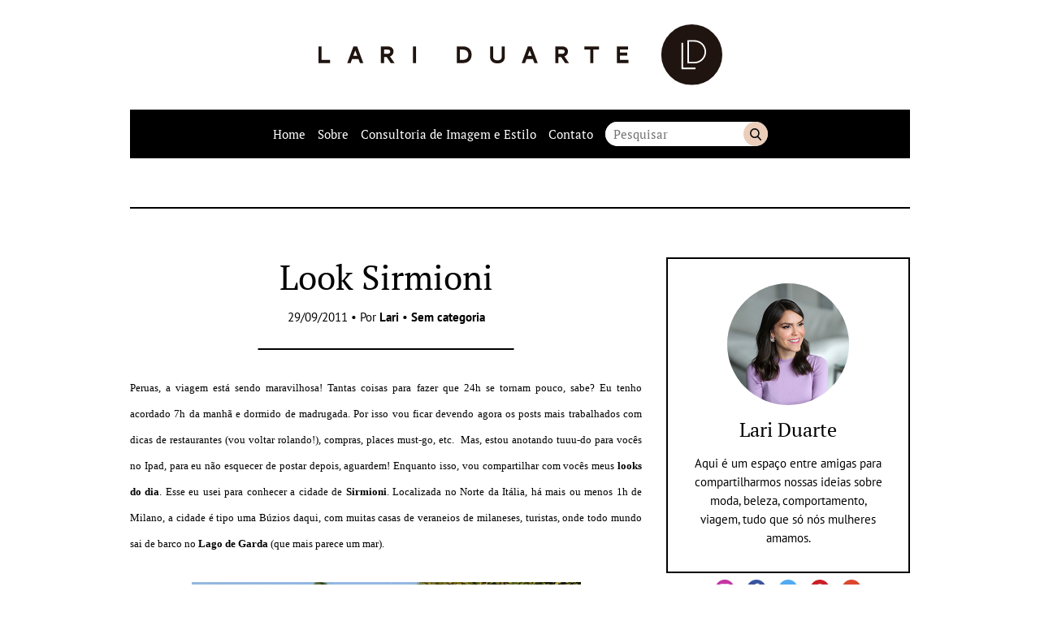

--- FILE ---
content_type: text/html; charset=UTF-8
request_url: https://lariduarte.com/look-sirmioni/sem-categoria
body_size: 10812
content:
<!DOCTYPE html>
<html lang="pt-BR">

	<head>

		<meta charset="UTF-8">
		<meta name="viewport" content="width=device-width">

		<title>Look Sirmioni &#8211; Lari Duarte</title>
<meta name='robots' content='max-image-preview:large' />
<link rel='stylesheet' id='sbi_styles-css' href='https://lariduarte.com/wp-content/plugins/instagram-feed/css/sbi-styles.min.css?ver=6.5.0' type='text/css' media='all' />
<style id='wp-emoji-styles-inline-css' type='text/css'>

	img.wp-smiley, img.emoji {
		display: inline !important;
		border: none !important;
		box-shadow: none !important;
		height: 1em !important;
		width: 1em !important;
		margin: 0 0.07em !important;
		vertical-align: -0.1em !important;
		background: none !important;
		padding: 0 !important;
	}
</style>
<link rel='stylesheet' id='wp-block-library-css' href='https://lariduarte.com/wp-includes/css/dist/block-library/style.min.css?ver=6.6.4' type='text/css' media='all' />
<style id='classic-theme-styles-inline-css' type='text/css'>
/*! This file is auto-generated */
.wp-block-button__link{color:#fff;background-color:#32373c;border-radius:9999px;box-shadow:none;text-decoration:none;padding:calc(.667em + 2px) calc(1.333em + 2px);font-size:1.125em}.wp-block-file__button{background:#32373c;color:#fff;text-decoration:none}
</style>
<style id='global-styles-inline-css' type='text/css'>
:root{--wp--preset--aspect-ratio--square: 1;--wp--preset--aspect-ratio--4-3: 4/3;--wp--preset--aspect-ratio--3-4: 3/4;--wp--preset--aspect-ratio--3-2: 3/2;--wp--preset--aspect-ratio--2-3: 2/3;--wp--preset--aspect-ratio--16-9: 16/9;--wp--preset--aspect-ratio--9-16: 9/16;--wp--preset--color--black: #000000;--wp--preset--color--cyan-bluish-gray: #abb8c3;--wp--preset--color--white: #ffffff;--wp--preset--color--pale-pink: #f78da7;--wp--preset--color--vivid-red: #cf2e2e;--wp--preset--color--luminous-vivid-orange: #ff6900;--wp--preset--color--luminous-vivid-amber: #fcb900;--wp--preset--color--light-green-cyan: #7bdcb5;--wp--preset--color--vivid-green-cyan: #00d084;--wp--preset--color--pale-cyan-blue: #8ed1fc;--wp--preset--color--vivid-cyan-blue: #0693e3;--wp--preset--color--vivid-purple: #9b51e0;--wp--preset--gradient--vivid-cyan-blue-to-vivid-purple: linear-gradient(135deg,rgba(6,147,227,1) 0%,rgb(155,81,224) 100%);--wp--preset--gradient--light-green-cyan-to-vivid-green-cyan: linear-gradient(135deg,rgb(122,220,180) 0%,rgb(0,208,130) 100%);--wp--preset--gradient--luminous-vivid-amber-to-luminous-vivid-orange: linear-gradient(135deg,rgba(252,185,0,1) 0%,rgba(255,105,0,1) 100%);--wp--preset--gradient--luminous-vivid-orange-to-vivid-red: linear-gradient(135deg,rgba(255,105,0,1) 0%,rgb(207,46,46) 100%);--wp--preset--gradient--very-light-gray-to-cyan-bluish-gray: linear-gradient(135deg,rgb(238,238,238) 0%,rgb(169,184,195) 100%);--wp--preset--gradient--cool-to-warm-spectrum: linear-gradient(135deg,rgb(74,234,220) 0%,rgb(151,120,209) 20%,rgb(207,42,186) 40%,rgb(238,44,130) 60%,rgb(251,105,98) 80%,rgb(254,248,76) 100%);--wp--preset--gradient--blush-light-purple: linear-gradient(135deg,rgb(255,206,236) 0%,rgb(152,150,240) 100%);--wp--preset--gradient--blush-bordeaux: linear-gradient(135deg,rgb(254,205,165) 0%,rgb(254,45,45) 50%,rgb(107,0,62) 100%);--wp--preset--gradient--luminous-dusk: linear-gradient(135deg,rgb(255,203,112) 0%,rgb(199,81,192) 50%,rgb(65,88,208) 100%);--wp--preset--gradient--pale-ocean: linear-gradient(135deg,rgb(255,245,203) 0%,rgb(182,227,212) 50%,rgb(51,167,181) 100%);--wp--preset--gradient--electric-grass: linear-gradient(135deg,rgb(202,248,128) 0%,rgb(113,206,126) 100%);--wp--preset--gradient--midnight: linear-gradient(135deg,rgb(2,3,129) 0%,rgb(40,116,252) 100%);--wp--preset--font-size--small: 13px;--wp--preset--font-size--medium: 20px;--wp--preset--font-size--large: 36px;--wp--preset--font-size--x-large: 42px;--wp--preset--spacing--20: 0.44rem;--wp--preset--spacing--30: 0.67rem;--wp--preset--spacing--40: 1rem;--wp--preset--spacing--50: 1.5rem;--wp--preset--spacing--60: 2.25rem;--wp--preset--spacing--70: 3.38rem;--wp--preset--spacing--80: 5.06rem;--wp--preset--shadow--natural: 6px 6px 9px rgba(0, 0, 0, 0.2);--wp--preset--shadow--deep: 12px 12px 50px rgba(0, 0, 0, 0.4);--wp--preset--shadow--sharp: 6px 6px 0px rgba(0, 0, 0, 0.2);--wp--preset--shadow--outlined: 6px 6px 0px -3px rgba(255, 255, 255, 1), 6px 6px rgba(0, 0, 0, 1);--wp--preset--shadow--crisp: 6px 6px 0px rgba(0, 0, 0, 1);}:where(.is-layout-flex){gap: 0.5em;}:where(.is-layout-grid){gap: 0.5em;}body .is-layout-flex{display: flex;}.is-layout-flex{flex-wrap: wrap;align-items: center;}.is-layout-flex > :is(*, div){margin: 0;}body .is-layout-grid{display: grid;}.is-layout-grid > :is(*, div){margin: 0;}:where(.wp-block-columns.is-layout-flex){gap: 2em;}:where(.wp-block-columns.is-layout-grid){gap: 2em;}:where(.wp-block-post-template.is-layout-flex){gap: 1.25em;}:where(.wp-block-post-template.is-layout-grid){gap: 1.25em;}.has-black-color{color: var(--wp--preset--color--black) !important;}.has-cyan-bluish-gray-color{color: var(--wp--preset--color--cyan-bluish-gray) !important;}.has-white-color{color: var(--wp--preset--color--white) !important;}.has-pale-pink-color{color: var(--wp--preset--color--pale-pink) !important;}.has-vivid-red-color{color: var(--wp--preset--color--vivid-red) !important;}.has-luminous-vivid-orange-color{color: var(--wp--preset--color--luminous-vivid-orange) !important;}.has-luminous-vivid-amber-color{color: var(--wp--preset--color--luminous-vivid-amber) !important;}.has-light-green-cyan-color{color: var(--wp--preset--color--light-green-cyan) !important;}.has-vivid-green-cyan-color{color: var(--wp--preset--color--vivid-green-cyan) !important;}.has-pale-cyan-blue-color{color: var(--wp--preset--color--pale-cyan-blue) !important;}.has-vivid-cyan-blue-color{color: var(--wp--preset--color--vivid-cyan-blue) !important;}.has-vivid-purple-color{color: var(--wp--preset--color--vivid-purple) !important;}.has-black-background-color{background-color: var(--wp--preset--color--black) !important;}.has-cyan-bluish-gray-background-color{background-color: var(--wp--preset--color--cyan-bluish-gray) !important;}.has-white-background-color{background-color: var(--wp--preset--color--white) !important;}.has-pale-pink-background-color{background-color: var(--wp--preset--color--pale-pink) !important;}.has-vivid-red-background-color{background-color: var(--wp--preset--color--vivid-red) !important;}.has-luminous-vivid-orange-background-color{background-color: var(--wp--preset--color--luminous-vivid-orange) !important;}.has-luminous-vivid-amber-background-color{background-color: var(--wp--preset--color--luminous-vivid-amber) !important;}.has-light-green-cyan-background-color{background-color: var(--wp--preset--color--light-green-cyan) !important;}.has-vivid-green-cyan-background-color{background-color: var(--wp--preset--color--vivid-green-cyan) !important;}.has-pale-cyan-blue-background-color{background-color: var(--wp--preset--color--pale-cyan-blue) !important;}.has-vivid-cyan-blue-background-color{background-color: var(--wp--preset--color--vivid-cyan-blue) !important;}.has-vivid-purple-background-color{background-color: var(--wp--preset--color--vivid-purple) !important;}.has-black-border-color{border-color: var(--wp--preset--color--black) !important;}.has-cyan-bluish-gray-border-color{border-color: var(--wp--preset--color--cyan-bluish-gray) !important;}.has-white-border-color{border-color: var(--wp--preset--color--white) !important;}.has-pale-pink-border-color{border-color: var(--wp--preset--color--pale-pink) !important;}.has-vivid-red-border-color{border-color: var(--wp--preset--color--vivid-red) !important;}.has-luminous-vivid-orange-border-color{border-color: var(--wp--preset--color--luminous-vivid-orange) !important;}.has-luminous-vivid-amber-border-color{border-color: var(--wp--preset--color--luminous-vivid-amber) !important;}.has-light-green-cyan-border-color{border-color: var(--wp--preset--color--light-green-cyan) !important;}.has-vivid-green-cyan-border-color{border-color: var(--wp--preset--color--vivid-green-cyan) !important;}.has-pale-cyan-blue-border-color{border-color: var(--wp--preset--color--pale-cyan-blue) !important;}.has-vivid-cyan-blue-border-color{border-color: var(--wp--preset--color--vivid-cyan-blue) !important;}.has-vivid-purple-border-color{border-color: var(--wp--preset--color--vivid-purple) !important;}.has-vivid-cyan-blue-to-vivid-purple-gradient-background{background: var(--wp--preset--gradient--vivid-cyan-blue-to-vivid-purple) !important;}.has-light-green-cyan-to-vivid-green-cyan-gradient-background{background: var(--wp--preset--gradient--light-green-cyan-to-vivid-green-cyan) !important;}.has-luminous-vivid-amber-to-luminous-vivid-orange-gradient-background{background: var(--wp--preset--gradient--luminous-vivid-amber-to-luminous-vivid-orange) !important;}.has-luminous-vivid-orange-to-vivid-red-gradient-background{background: var(--wp--preset--gradient--luminous-vivid-orange-to-vivid-red) !important;}.has-very-light-gray-to-cyan-bluish-gray-gradient-background{background: var(--wp--preset--gradient--very-light-gray-to-cyan-bluish-gray) !important;}.has-cool-to-warm-spectrum-gradient-background{background: var(--wp--preset--gradient--cool-to-warm-spectrum) !important;}.has-blush-light-purple-gradient-background{background: var(--wp--preset--gradient--blush-light-purple) !important;}.has-blush-bordeaux-gradient-background{background: var(--wp--preset--gradient--blush-bordeaux) !important;}.has-luminous-dusk-gradient-background{background: var(--wp--preset--gradient--luminous-dusk) !important;}.has-pale-ocean-gradient-background{background: var(--wp--preset--gradient--pale-ocean) !important;}.has-electric-grass-gradient-background{background: var(--wp--preset--gradient--electric-grass) !important;}.has-midnight-gradient-background{background: var(--wp--preset--gradient--midnight) !important;}.has-small-font-size{font-size: var(--wp--preset--font-size--small) !important;}.has-medium-font-size{font-size: var(--wp--preset--font-size--medium) !important;}.has-large-font-size{font-size: var(--wp--preset--font-size--large) !important;}.has-x-large-font-size{font-size: var(--wp--preset--font-size--x-large) !important;}
:where(.wp-block-post-template.is-layout-flex){gap: 1.25em;}:where(.wp-block-post-template.is-layout-grid){gap: 1.25em;}
:where(.wp-block-columns.is-layout-flex){gap: 2em;}:where(.wp-block-columns.is-layout-grid){gap: 2em;}
:root :where(.wp-block-pullquote){font-size: 1.5em;line-height: 1.6;}
</style>
<link rel='stylesheet' id='lt_style-css' href='https://lariduarte.com/wp-content/themes/ld2/assets/styles/style.css?ver=1.0' type='text/css' media='all' />
<link rel="https://api.w.org/" href="https://lariduarte.com/wp-json/" /><link rel="alternate" title="JSON" type="application/json" href="https://lariduarte.com/wp-json/wp/v2/posts/5459" /><link rel="canonical" href="https://lariduarte.com/look-sirmioni/sem-categoria" />
<link rel='shortlink' href='https://lariduarte.com/?p=5459' />
<link rel="alternate" title="oEmbed (JSON)" type="application/json+oembed" href="https://lariduarte.com/wp-json/oembed/1.0/embed?url=https%3A%2F%2Flariduarte.com%2Flook-sirmioni%2Fsem-categoria" />
<link rel="alternate" title="oEmbed (XML)" type="text/xml+oembed" href="https://lariduarte.com/wp-json/oembed/1.0/embed?url=https%3A%2F%2Flariduarte.com%2Flook-sirmioni%2Fsem-categoria&#038;format=xml" />
<link rel="icon" href="https://lariduarte.com/wp-content/uploads/2018/11/cropped-favicon-32x32.png" sizes="32x32" />
<link rel="icon" href="https://lariduarte.com/wp-content/uploads/2018/11/cropped-favicon-192x192.png" sizes="192x192" />
<link rel="apple-touch-icon" href="https://lariduarte.com/wp-content/uploads/2018/11/cropped-favicon-180x180.png" />
<meta name="msapplication-TileImage" content="https://lariduarte.com/wp-content/uploads/2018/11/cropped-favicon-270x270.png" />
<link rel="pingback" href="https://lariduarte.com/xmlrpc.php"><!-- GOOGLE ANALYTICS BEGIN -->
		<script src="https://www.google-analytics.com/ga.js" type="text/javascript"></script>
		<script type="text/javascript">
			var pageTracker = _gat._getTracker("UA-4891432-2");
			var vPathName = window.location.pathname;
			pageTracker._setCustomVar(2, 'caras.blogs.lariduarte', vPathName, 3);
			pageTracker._setCustomVar(3, 'Blog Lariduarte', vPathName, 3);
			pageTracker._setCustomVar(5, 'Blog', 3);
			var vPathName = '/blog/lariduarte/' + vPathName;
			pageTracker._trackPageview(vPathName);
		</script>
		<!-- GOOGLE ANALYTICS END --><!-- AD SERVER - GPT START -->
		<script type='text/javascript'>
			(function() {
			var useSSL = 'https:' == document.location.protocol;
			var src = (useSSL ? 'https:' : 'http:') +
			'//www.googletagservices.com/tag/js/gpt.js';
			document.write('<scr' + 'ipt src="' + src + '"></scr' + 'ipt>');
			})();
		</script>

		<script type='text/javascript'>
			googletag.defineSlot('/11754098/caras.blogs.lariduarte.728x90.Down', [728, 90], 'div-gpt-ad-1394645484278-5').addService(googletag.pubads());
			googletag.defineSlot('/11754098/caras.blogs.lariduarte.300x250.01', [300, 250], 'div-gpt-ad-1394645484278-1').addService(googletag.pubads());

			googletag.pubads().enableSyncRendering();
			googletag.enableServices();
		</script>
		<!-- AD SERVER - GPT END -->
	</head>

	<body class="post-template-default single single-post postid-5459 single-format-standard">

		
		<a class="skip-to-content" href="#main">Pular para o conteúdo</a>

		<header class="header wrapper" role="banner">

							<a class="header__logo" href="https://lariduarte.com" title="Lari Duarte">
					<img class="icon" src="https://lariduarte.com/wp-content/themes/ld2/assets/images/logo.svg" alt="Lari Duarte">
				</a>
			
			<section class="nav max">
				<b class="nav__button">
					<img src="https://lariduarte.com/wp-content/themes/ld2/assets/images/icons/menu.svg" alt="Menu" class="icon">
					<span class="nav__button__text">Menu</span>
				</b>

				<nav class="nav__wrapper" role="navigation">
					<ul id="menu" class="nav__menu"><li id="menu-item-21704" class="menu-item menu-item-type-custom menu-item-object-custom menu-item-home menu-item-21704"><a href="http://lariduarte.com/">Home</a></li>
<li id="menu-item-21705" class="menu-item menu-item-type-post_type menu-item-object-page menu-item-21705"><a href="https://lariduarte.com/sobre">Sobre</a></li>
<li id="menu-item-21769" class="menu-item menu-item-type-post_type menu-item-object-page menu-item-21769"><a href="https://lariduarte.com/consultoria-de-imagem-e-estilo">Consultoria de Imagem e Estilo</a></li>
<li id="menu-item-27302" class="menu-item menu-item-type-post_type menu-item-object-page menu-item-27302"><a href="https://lariduarte.com/contato">Contato</a></li>
</ul>				</nav>

				<form class="nav__search" method="get" action="https://lariduarte.com" role="search">
					<input class="nav__search__input" type="text" name="s" placeholder="Pesquisar" value="">
					<button class="nav__search__button" type="submit">Buscar</button>
				</form>
			</section>
		</header>

		<main class="main wrapper" id="main" role="main">

			<div class="banner banner--header max"><div id='div-gpt-ad-1394645484278-5'>
					<script type='text/javascript'>
					googletag.display('div-gpt-ad-1394645484278-5');
					</script>
				</div></div>
	<div class="main__content max">

		<section class="col-content">

			<article role="article" class="content-area max"><header class="heading heading--post max">

	
		<h1 class="title title--big">Look Sirmioni</h1>
	
			<div class="heading__byline">
			29/09/2011 &bull; Por <b> <a href="https://lariduarte.com/author/admin" title="Posts de Lari" rel="author">Lari</a></b> &bull;  <a href="https://lariduarte.com/category/sem-categoria" rel="tag">Sem categoria</a>		</div>
	
</header>

<div class="content-area__body content max">

	<div style="text-align: justify;"><span class="Apple-style-span"  style="font-family:verdana;"><span class="Apple-style-span" style="font-size: small;">Peruas, a viagem está sendo maravilhosa! Tantas coisas para fazer que 24h se tornam pouco, sabe? Eu tenho acordado 7h da manhã e dormido de madrugada. Por isso vou ficar devendo agora os posts mais trabalhados com dicas de restaurantes (vou voltar rolando!), compras, places must-go, etc.  Mas, estou anotando tuuu-do para vocês no Ipad, para eu não esquecer de postar depois, aguardem! Enquanto isso, vou compartilhar com vocês meus </span></span><span class="Apple-style-span" style="font-weight: bold;"><span class="Apple-style-span"  style="font-family:verdana;"><span class="Apple-style-span" style="font-size: small;">looks do dia</span></span></span><span class="Apple-style-span"  style="font-family:verdana;"><span class="Apple-style-span" style="font-size: small;">. Esse eu usei para conhecer a cidade de </span></span><span class="Apple-style-span" style="font-weight: bold;"><span class="Apple-style-span"  style="font-family:verdana;"><span class="Apple-style-span" style="font-size: small;">Sirmioni</span></span></span><span class="Apple-style-span"  style="font-family:verdana;"><span class="Apple-style-span" style="font-size: small;">. Localizada no Norte da Itália, há mais ou menos 1h de Milano, a cidade é tipo uma Búzios daqui, com muitas casas de veraneios de milaneses, turistas, onde todo mundo sai de barco no </span><span class="Apple-style-span" style="font-weight: bold;"><span class="Apple-style-span" style="font-size: small;">Lago de Garda</span></span><span class="Apple-style-span" style="font-size: small;"> (que mais parece um mar). </span></span></div>
<div>
<div style="text-align: justify;"><span class="Apple-style-span" style="font-size: small;"><br /></span></div>
<div>
<div style="text-align: center;"><a href="http://3.bp.blogspot.com/-39At7KTpbKQ/ToOP89_i2oI/AAAAAAAAEu8/hnSGQzq81PQ/s1600/DSC06883.JPG"><span class="Apple-style-span"  style="font-family:verdana;"><span class="Apple-style-span" style="font-size: small;"><img fetchpriority="high" decoding="async" alt="" border="0" height="640" id="BLOGGER_PHOTO_ID_5657523834503486082" src="http://3.bp.blogspot.com/-39At7KTpbKQ/ToOP89_i2oI/AAAAAAAAEu8/hnSGQzq81PQ/s640/DSC06883.JPG" style="cursor: pointer;" width="479" /></span></span></a></div>
<div style="text-align: center;"><span class="Apple-style-span"  style="font-family:verdana;"><span class="Apple-style-span" style="font-size: small;"><br /></span></span><span class="Apple-style-span"  style="font-family:verdana;"><span class="Apple-style-span" style="font-size: small;"><a href="http://1.bp.blogspot.com/-doTAFgDwNWY/ToOP8gW5T_I/AAAAAAAAEu0/H9LQAPycNzE/s1600/DSC06908.JPG"><img decoding="async" alt="" border="0" height="480" id="BLOGGER_PHOTO_ID_5657523826548363250" src="http://1.bp.blogspot.com/-doTAFgDwNWY/ToOP8gW5T_I/AAAAAAAAEu0/H9LQAPycNzE/s640/DSC06908.JPG" style="cursor: pointer;" width="640" /></a></span></span></div>
<div style="text-align: center;"><span class="Apple-style-span" style="font-family: verdana; font-size: 12px;">Zoom nas sapatilhas Miumiu inspired, foi amor a primeira vista!</span></div>
<div style="text-align: center;"><span class="Apple-style-span"  style="font-family:verdana;"><span class="Apple-style-span" style="font-size: small;"><br /></span></span><span class="Apple-style-span"  style="font-family:verdana;"><span class="Apple-style-span" style="font-size: small;"><a href="http://4.bp.blogspot.com/-01o0zodkQcc/ToOP8bntFQI/AAAAAAAAEus/K4oMtFyaZdA/s1600/DSC06930.JPG"><img decoding="async" alt="" border="0" height="480" id="BLOGGER_PHOTO_ID_5657523825276687618" src="http://4.bp.blogspot.com/-01o0zodkQcc/ToOP8bntFQI/AAAAAAAAEus/K4oMtFyaZdA/s640/DSC06930.JPG" style="cursor: pointer;" width="640" /></a></span></span></div>
<div style="text-align: center;"><span class="Apple-style-span" style="font-family: verdana; font-size: 12px;">Com o milésimo gelato da viagem</span></div>
<div style="text-align: center;"><span class="Apple-style-span"  style="font-family:verdana;"><span class="Apple-style-span" style="font-size: small;"><br /></span></span></div>
<div style="text-align: center;"><a href="http://4.bp.blogspot.com/-Fm0EF2hNTgc/ToOS04ELb5I/AAAAAAAAEvE/yd3vRzQ_-34/s1600/DSC06961.JPG"><span class="Apple-style-span"  style="font-family:verdana;"><span class="Apple-style-span" style="font-size: small;"><img loading="lazy" decoding="async" alt="" border="0" height="480" id="BLOGGER_PHOTO_ID_5657526994008240018" src="http://4.bp.blogspot.com/-Fm0EF2hNTgc/ToOS04ELb5I/AAAAAAAAEvE/yd3vRzQ_-34/s640/DSC06961.JPG" style="cursor: pointer;" width="640" /></span></span></a></div>
<div style="text-align: center;"><span class="Apple-style-span" style=" "><span class="Apple-style-span"  style="font-family:verdana;"><span class="Apple-style-span" style="font-size: small;"><br /></span></span></span></div>
<div style="text-align: center;"><span class="Apple-style-span" style=" "><span class="Apple-style-span" style=" "><a href="http://1.bp.blogspot.com/-BOHkMj8YGjM/ToOS1IGjkaI/AAAAAAAAEvM/4_o1XQo5NNw/s1600/DSC06932.JPG"><span class="Apple-style-span"  style="font-family:verdana;"><span class="Apple-style-span" style="font-size: small;"><img loading="lazy" decoding="async" alt="" border="0" height="640" id="BLOGGER_PHOTO_ID_5657526998313177506" src="http://1.bp.blogspot.com/-BOHkMj8YGjM/ToOS1IGjkaI/AAAAAAAAEvM/4_o1XQo5NNw/s640/DSC06932.JPG" style="cursor: pointer;" width="480" /></span></span></a></span></span></div>
<div style="text-align: center;"><span class="Apple-style-span"  style="font-family:verdana;"><span class="Apple-style-span" style="font-size: small;">Créditos look: blusa e sapatilhas Zara de Milão/ short de couro Juliana Faro/ bolsa speedy Louis Vuitton/ óculos Ray Ban/ pulseira </span></span><span class="Apple-style-span" style="font-weight: bold;"><a href="http://www.amie.com.br/"><span class="Apple-style-span"  style="font-family:verdana;"><span class="Apple-style-span" style="font-size: small;"><span class="Apple-style-span" style="color: rgb(0, 0, 153);">AMIE</span></span></span></a><span class="Apple-style-span"  style="font-family:verdana;"><span class="Apple-style-span" style="font-size: small;"> </span></span></span><span class="Apple-style-span"  style="font-family:verdana;"><span class="Apple-style-span" style="font-size: small;"> para </span></span><span class="Apple-style-span" style="font-weight: bold;"><a href="http://www.kolut.com.br/"><span class="Apple-style-span"  style="font-family:verdana;"><span class="Apple-style-span" style="font-size: small;"><span class="Apple-style-span" style="color: rgb(0, 0, 153);">KOLUT</span></span></span></a><span class="Apple-style-span"  style="font-family:verdana;"><span class="Apple-style-span" style="font-size: small;"><span class="Apple-style-span" style="color: rgb(0, 0, 153);"> </span></span></span></span></div>
<div style="text-align: center;"></div>
</div>
</div>
</p>
	
</div>

<footer class="content-area__footer max">
	<a href="https://lariduarte.com/look-sirmioni/sem-categoria#respond" class="comments-link" >Sem comentários</a> &bull; Compartilhe:<div class="share max"><a class="share__button" href="https://www.facebook.com/sharer/sharer.php?u=https://lariduarte.com/look-sirmioni/sem-categoria" target="blank" rel="noopener"><img class="icon" src="https://lariduarte.com/wp-content/themes/ld2/assets/images/icons/facebook.svg" alt="Compartilhar no Facebook"></a><a class="share__button" href="http://twitter.com/intent/tweet?status=Look Sirmioni+https://lariduarte.com/look-sirmioni/sem-categoria" target="blank" rel="noopener"><img class="icon" src="https://lariduarte.com/wp-content/themes/ld2/assets/images/icons/twitter.svg" alt="Compartilhar no Twitter"></a><a class="share__button" href="https://api.whatsapp.com/send?text=https://lariduarte.com/look-sirmioni/sem-categoriaLook Sirmioni" target="blank" rel="noopener"><img class="icon" src="https://lariduarte.com/wp-content/themes/ld2/assets/images/icons/whatsapp.svg" alt="Compartilhar no Whatsapp"></a></div></footer>


    <div class="featured featured--related max max--margin-top">
      <h3 class="title title--small">Aproveite para ler também:</h3>

      <div class="cols">

        
          <div class="featured__item col col--1-2">

            <picture>
							<img class="thumb" alt="Look Milão" src="https://lariduarte.com/wp-content/themes/ld2/assets/images/thumb-small.svg">
						</picture>

						<div class="featured__item__description">
							<h2 class="title title--small"><a href="https://lariduarte.com/look-milao/sem-categoria" class="featured__item__link">Look Milão</a></h2>
						</div>

          </div>

        
          <div class="featured__item col col--1-2">

            <picture>
							<img class="thumb" alt="Look do dia: Nannai Resort #2" src="https://lariduarte.com/wp-content/uploads/2012/10/Post5-300x150.jpg">
						</picture>

						<div class="featured__item__description">
							<h2 class="title title--small"><a href="https://lariduarte.com/look-do-dia-nannai-resort-2/look-do-dia" class="featured__item__link">Look do dia: Nannai Resort #2</a></h2>
						</div>

          </div>

        
      </div>

    </div>
  </article>
	


	<div class="comments-form max max--margin-top" id="respond">
		<h3 class="title title--medium">Comente</h3>

		<a rel="nofollow" id="cancel-comment-reply-link" href="/look-sirmioni/sem-categoria#respond" style="display:none;">Cancelar resposta</a>	<div id="respond" class="comment-respond">
		<h3 id="reply-title" class="comment-reply-title"> <small><a rel="nofollow" id="cancel-comment-reply-link" href="/look-sirmioni/sem-categoria#respond" style="display:none;">Cancelar resposta</a></small></h3><form action="https://lariduarte.com/wp-comments-post.php" method="post" id="commentform" class="comments-form__fields"><label for="comment-name">Nome:</label><input class="comments-form__input" id="comment-name" type="text" name="author" value=""  aria-required='true'>
<label for="comment-email">E-mail:</label><input class="comments-form__input" id="comment-email" type="text" name="email" value=""  aria-required='true'>
<p class="comment-form-cookies-consent"><input id="wp-comment-cookies-consent" name="wp-comment-cookies-consent" type="checkbox" value="yes" /> <label for="wp-comment-cookies-consent">Salvar meus dados neste navegador para a próxima vez que eu comentar.</label></p>
<label for="comment-text">Seu comentário:</label><textarea class="comments-form__textarea" id="comment-text" name="comment" aria-required="true"></textarea><p class="form-submit"><input name="submit" type="submit" id="submit" class="comments-form__button button" value="Enviar comentário" /> <input type='hidden' name='comment_post_ID' value='5459' id='comment_post_ID' />
<input type='hidden' name='comment_parent' id='comment_parent' value='0' />
</p><p style="display: none;"><input type="hidden" id="akismet_comment_nonce" name="akismet_comment_nonce" value="d55326915c" /></p><p style="display: none !important;" class="akismet-fields-container" data-prefix="ak_"><label>&#916;<textarea name="ak_hp_textarea" cols="45" rows="8" maxlength="100"></textarea></label><input type="hidden" id="ak_js_1" name="ak_js" value="8"/><script>document.getElementById( "ak_js_1" ).setAttribute( "value", ( new Date() ).getTime() );</script></p></form>	</div><!-- #respond -->
	<p class="akismet_comment_form_privacy_notice">Esse site utiliza o Akismet para reduzir spam. <a href="https://akismet.com/privacy/" target="_blank">Aprenda como seus dados de comentários são processados</a>.</p>
	</div>


		</section>

		<aside class="sidebar col-sidebar" role="complementary">

  <div id="lt_author_widget-3" class="sidebar__widget sidebar__widget__author max--margin-top"><div class="sidebar__widget__author__box"><img class="thumb" src="http://lariduarte.com/wp-content/uploads/2018/11/lari-duarte-1.jpg" alt="Lari Duarte"><h2 class="title title--medium"><a href="http://lariduarte.com/sobre" class="sidebar__widget__author__link">Lari Duarte</a></h2><div class="textwidget"><p>Aqui é um espaço entre amigas para compartilharmos nossas ideias sobre moda, beleza, comportamento, viagem, tudo que só nós mulheres amamos.</p></div></div><ul class="sidebar__widget__social"><li><a href="https://instagram.com/blogdalari" target="_blank" rel="noopener"><img class="icon" src="https://lariduarte.com/wp-content/themes/ld2/assets/images/icons/instagram.svg" alt="Instagram"></a></li><li><a href="https://facebook.com/blogdalari" target="_blank" rel="noopener"><img class="icon" src="https://lariduarte.com/wp-content/themes/ld2/assets/images/icons/facebook.svg" alt="Facebook"></a></li><li><a href="https://twitter.com/blogdalari" target="_blank" rel="noopener"><img class="icon" src="https://lariduarte.com/wp-content/themes/ld2/assets/images/icons/twitter.svg" alt="Twitter"></a></li><li><a href="https://pinterest.com/bloglariduarte" target="_blank" rel="noopener"><img class="icon" src="https://lariduarte.com/wp-content/themes/ld2/assets/images/icons/pinterest.svg" alt="Pinterest"></a></li><li><a href="https://www.youtube.com/channel/UC9VJN8-ifW_IdL5M0IP44fA" target="_blank" rel="noopener"><img class="icon" src="https://lariduarte.com/wp-content/themes/ld2/assets/images/icons/youtube.svg" alt="YouTube"></a></li></div><div id="categories-3" class="sidebar__widget widget_categories max--margin-top"><h4 class="title title--small"><span class="sidebar__widget__title">Navegue nas categorias</span></h4>
			<ul>
					<li class="cat-item cat-item-29"><a href="https://lariduarte.com/category/acessorios">Acessórios</a>
</li>
	<li class="cat-item cat-item-1433"><a href="https://lariduarte.com/category/alimentacao-2">Alimentação</a>
</li>
	<li class="cat-item cat-item-171"><a href="https://lariduarte.com/category/aniversario">Aniversário</a>
</li>
	<li class="cat-item cat-item-30"><a href="https://lariduarte.com/category/arte">Arte</a>
</li>
	<li class="cat-item cat-item-32"><a href="https://lariduarte.com/category/beleza-2">Beleza</a>
</li>
	<li class="cat-item cat-item-33"><a href="https://lariduarte.com/category/bem-estar">Bem-estar</a>
</li>
	<li class="cat-item cat-item-34"><a href="https://lariduarte.com/category/blog-da-lari">Blog da Lari</a>
</li>
	<li class="cat-item cat-item-35"><a href="https://lariduarte.com/category/bolsas">Bolsas</a>
</li>
	<li class="cat-item cat-item-36"><a href="https://lariduarte.com/category/cabelos-2">Cabelos</a>
</li>
	<li class="cat-item cat-item-37"><a href="https://lariduarte.com/category/casamento">Casamento</a>
</li>
	<li class="cat-item cat-item-39"><a href="https://lariduarte.com/category/celebridades">Celebridades</a>
</li>
	<li class="cat-item cat-item-40"><a href="https://lariduarte.com/category/cinema">Cinema</a>
</li>
	<li class="cat-item cat-item-1515"><a href="https://lariduarte.com/category/colunista">Colunista</a>
</li>
	<li class="cat-item cat-item-392"><a href="https://lariduarte.com/category/comportamento">Comportamento</a>
</li>
	<li class="cat-item cat-item-41"><a href="https://lariduarte.com/category/convite">Convite</a>
</li>
	<li class="cat-item cat-item-1441"><a href="https://lariduarte.com/category/cultura">Cultura</a>
</li>
	<li class="cat-item cat-item-421"><a href="https://lariduarte.com/category/cultural">Cultural</a>
</li>
	<li class="cat-item cat-item-44"><a href="https://lariduarte.com/category/data-comemorativa">Data comemorativa</a>
</li>
	<li class="cat-item cat-item-45"><a href="https://lariduarte.com/category/decoracao-2">Decoração</a>
</li>
	<li class="cat-item cat-item-1435"><a href="https://lariduarte.com/category/detox">Detox</a>
</li>
	<li class="cat-item cat-item-46"><a href="https://lariduarte.com/category/dia-das-maes">Dia das mães</a>
</li>
	<li class="cat-item cat-item-47"><a href="https://lariduarte.com/category/dia-dos-namorados">Dia dos namorados</a>
</li>
	<li class="cat-item cat-item-48"><a href="https://lariduarte.com/category/dica">Dica</a>
</li>
	<li class="cat-item cat-item-49"><a href="https://lariduarte.com/category/dica-de-beaute">Dica de beauté</a>
</li>
	<li class="cat-item cat-item-50"><a href="https://lariduarte.com/category/dica-de-compras">Dica de compras</a>
</li>
	<li class="cat-item cat-item-51"><a href="https://lariduarte.com/category/dica-de-decoracao">Dica de decoração</a>
</li>
	<li class="cat-item cat-item-52"><a href="https://lariduarte.com/category/dica-de-filme">Dica de filme</a>
</li>
	<li class="cat-item cat-item-53"><a href="https://lariduarte.com/category/dica-de-leitura">Dica de leitura</a>
</li>
	<li class="cat-item cat-item-54"><a href="https://lariduarte.com/category/dica-de-maquiagem">Dica de maquiagem</a>
</li>
	<li class="cat-item cat-item-55"><a href="https://lariduarte.com/category/dica-de-paris">Dica de Paris</a>
</li>
	<li class="cat-item cat-item-56"><a href="https://lariduarte.com/category/dica-de-presentes">Dica de presentes</a>
</li>
	<li class="cat-item cat-item-57"><a href="https://lariduarte.com/category/dica-de-restaurante">Dica de restaurante</a>
</li>
	<li class="cat-item cat-item-59"><a href="https://lariduarte.com/category/dica-de-viagem">Dica de viagem</a>
</li>
	<li class="cat-item cat-item-60"><a href="https://lariduarte.com/category/dica-delicia-2">Dica delícia</a>
</li>
	<li class="cat-item cat-item-1481"><a href="https://lariduarte.com/category/diversos">Diversos</a>
</li>
	<li class="cat-item cat-item-541"><a href="https://lariduarte.com/category/elie-saab">Elie Saab</a>
</li>
	<li class="cat-item cat-item-62"><a href="https://lariduarte.com/category/entretenimento">Entretenimento</a>
</li>
	<li class="cat-item cat-item-63"><a href="https://lariduarte.com/category/entrevista">Entrevista</a>
</li>
	<li class="cat-item cat-item-64"><a href="https://lariduarte.com/category/evento-2">Evento</a>
</li>
	<li class="cat-item cat-item-68"><a href="https://lariduarte.com/category/festa">Festa</a>
</li>
	<li class="cat-item cat-item-69"><a href="https://lariduarte.com/category/fotos">Fotos</a>
</li>
	<li class="cat-item cat-item-70"><a href="https://lariduarte.com/category/gastronomia">Gastronômia</a>
</li>
	<li class="cat-item cat-item-71"><a href="https://lariduarte.com/category/hair-2">Hair</a>
</li>
	<li class="cat-item cat-item-656"><a href="https://lariduarte.com/category/hidratacao">Hidratação</a>
</li>
	<li class="cat-item cat-item-73"><a href="https://lariduarte.com/category/inauguracao">Inauguração</a>
</li>
	<li class="cat-item cat-item-74"><a href="https://lariduarte.com/category/inspiracao">Inspiração</a>
</li>
	<li class="cat-item cat-item-75"><a href="https://lariduarte.com/category/joias-2">Joias</a>
</li>
	<li class="cat-item cat-item-76"><a href="https://lariduarte.com/category/lancamento">Lançamento</a>
</li>
	<li class="cat-item cat-item-1707"><a href="https://lariduarte.com/category/leitura-2">Leitura</a>
</li>
	<li class="cat-item cat-item-10"><a href="https://lariduarte.com/category/life-style">Life Style</a>
</li>
	<li class="cat-item cat-item-79"><a href="https://lariduarte.com/category/look-2">Look</a>
</li>
	<li class="cat-item cat-item-9"><a href="https://lariduarte.com/category/look-do-dia">Look do dia</a>
</li>
	<li class="cat-item cat-item-80"><a href="https://lariduarte.com/category/looks">Looks</a>
</li>
	<li class="cat-item cat-item-83"><a href="https://lariduarte.com/category/maquiagem-2">Maquiagem</a>
</li>
	<li class="cat-item cat-item-84"><a href="https://lariduarte.com/category/mensagem">Mensagem</a>
</li>
	<li class="cat-item cat-item-85"><a href="https://lariduarte.com/category/mercado-de-trabalho">Mercado de trabalho</a>
</li>
	<li class="cat-item cat-item-7"><a href="https://lariduarte.com/category/moda">Moda</a>
</li>
	<li class="cat-item cat-item-86"><a href="https://lariduarte.com/category/natal">Natal</a>
</li>
	<li class="cat-item cat-item-88"><a href="https://lariduarte.com/category/novidade">Novidade</a>
</li>
	<li class="cat-item cat-item-1622"><a href="https://lariduarte.com/category/outros">Outros</a>
</li>
	<li class="cat-item cat-item-90"><a href="https://lariduarte.com/category/parceria">Parceria</a>
</li>
	<li class="cat-item cat-item-93"><a href="https://lariduarte.com/category/pensata">Pensata</a>
</li>
	<li class="cat-item cat-item-94"><a href="https://lariduarte.com/category/promocao">Promoção</a>
</li>
	<li class="cat-item cat-item-95"><a href="https://lariduarte.com/category/publipost">Publipost</a>
</li>
	<li class="cat-item cat-item-1728"><a href="https://lariduarte.com/category/receita">Receita</a>
</li>
	<li class="cat-item cat-item-1446"><a href="https://lariduarte.com/category/restaurante-2">Restaurante</a>
</li>
	<li class="cat-item cat-item-97"><a href="https://lariduarte.com/category/rio">Rio</a>
</li>
	<li class="cat-item cat-item-99"><a href="https://lariduarte.com/category/sapatos-2">Sapatos</a>
</li>
	<li class="cat-item cat-item-100"><a href="https://lariduarte.com/category/saude">Saúde</a>
</li>
	<li class="cat-item cat-item-1"><a href="https://lariduarte.com/category/sem-categoria">Sem categoria</a>
</li>
	<li class="cat-item cat-item-102"><a href="https://lariduarte.com/category/sorteio">Sorteio</a>
</li>
	<li class="cat-item cat-item-103"><a href="https://lariduarte.com/category/street-style">Street style</a>
</li>
	<li class="cat-item cat-item-1482"><a href="https://lariduarte.com/category/tecnologia">Tecnologia</a>
</li>
	<li class="cat-item cat-item-105"><a href="https://lariduarte.com/category/tendencia">Tendência</a>
</li>
	<li class="cat-item cat-item-1341"><a href="https://lariduarte.com/category/trabalho">Trabalho</a>
</li>
	<li class="cat-item cat-item-111"><a href="https://lariduarte.com/category/viagem-2">Viagem</a>
</li>
	<li class="cat-item cat-item-112"><a href="https://lariduarte.com/category/video-2">Vídeo</a>
</li>
	<li class="cat-item cat-item-11"><a href="https://lariduarte.com/category/videos">Vídeos</a>
</li>
			</ul>

			</div><div id="tag_cloud-3" class="sidebar__widget widget_tag_cloud max--margin-top"><h4 class="title title--small"><span class="sidebar__widget__title">Navegue nos assuntos</span></h4><div class="tagcloud"><a href="https://lariduarte.com/tag/acessorios" class="tag-cloud-link tag-link-1859 tag-link-position-1" style="font-size: 17.78640776699pt;" aria-label="Acessórios (115 itens)">Acessórios</a>
<a href="https://lariduarte.com/tag/alimentacao" class="tag-cloud-link tag-link-1416 tag-link-position-2" style="font-size: 8.9514563106796pt;" aria-label="alimentação (25 itens)">alimentação</a>
<a href="https://lariduarte.com/tag/beaute" class="tag-cloud-link tag-link-222 tag-link-position-3" style="font-size: 8.5436893203883pt;" aria-label="beauté (23 itens)">beauté</a>
<a href="https://lariduarte.com/tag/beleza" class="tag-cloud-link tag-link-8 tag-link-position-4" style="font-size: 18.194174757282pt;" aria-label="Beleza (121 itens)">Beleza</a>
<a href="https://lariduarte.com/tag/bem-estar" class="tag-cloud-link tag-link-1862 tag-link-position-5" style="font-size: 12.485436893204pt;" aria-label="Bem-estar (46 itens)">Bem-estar</a>
<a href="https://lariduarte.com/tag/blog-da-lari" class="tag-cloud-link tag-link-1863 tag-link-position-6" style="font-size: 10.31067961165pt;" aria-label="Blog da Lari (31 itens)">Blog da Lari</a>
<a href="https://lariduarte.com/tag/bolsas" class="tag-cloud-link tag-link-1864 tag-link-position-7" style="font-size: 11.26213592233pt;" aria-label="Bolsas (37 itens)">Bolsas</a>
<a href="https://lariduarte.com/tag/cabelos" class="tag-cloud-link tag-link-284 tag-link-position-8" style="font-size: 8.9514563106796pt;" aria-label="cabelos (25 itens)">cabelos</a>
<a href="https://lariduarte.com/tag/casamento" class="tag-cloud-link tag-link-1865 tag-link-position-9" style="font-size: 8.8155339805825pt;" aria-label="Casamento (24 itens)">Casamento</a>
<a href="https://lariduarte.com/tag/dica-de-beaute" class="tag-cloud-link tag-link-1876 tag-link-position-10" style="font-size: 9.2233009708738pt;" aria-label="Dica de beauté (26 itens)">Dica de beauté</a>
<a href="https://lariduarte.com/tag/dica-de-beleza" class="tag-cloud-link tag-link-477 tag-link-position-11" style="font-size: 9.9029126213592pt;" aria-label="Dica de beleza (29 itens)">Dica de beleza</a>
<a href="https://lariduarte.com/tag/dica-de-compras" class="tag-cloud-link tag-link-1877 tag-link-position-12" style="font-size: 11.398058252427pt;" aria-label="Dica de compras (38 itens)">Dica de compras</a>
<a href="https://lariduarte.com/tag/dica-delicia" class="tag-cloud-link tag-link-497 tag-link-position-13" style="font-size: 12.349514563107pt;" aria-label="Dica Delícia (45 itens)">Dica Delícia</a>
<a href="https://lariduarte.com/tag/dica-de-paris" class="tag-cloud-link tag-link-1882 tag-link-position-14" style="font-size: 8.5436893203883pt;" aria-label="Dica de Paris (23 itens)">Dica de Paris</a>
<a href="https://lariduarte.com/tag/dica-de-viagem" class="tag-cloud-link tag-link-1886 tag-link-position-15" style="font-size: 14.796116504854pt;" aria-label="Dica de viagem (68 itens)">Dica de viagem</a>
<a href="https://lariduarte.com/tag/dicas-de-paris" class="tag-cloud-link tag-link-515 tag-link-position-16" style="font-size: 10.718446601942pt;" aria-label="Dicas de Paris (34 itens)">Dicas de Paris</a>
<a href="https://lariduarte.com/tag/dicas-de-viagem" class="tag-cloud-link tag-link-518 tag-link-position-17" style="font-size: 15.339805825243pt;" aria-label="Dicas de viagem (75 itens)">Dicas de viagem</a>
<a href="https://lariduarte.com/tag/diario-do-fim-de-semana" class="tag-cloud-link tag-link-1578 tag-link-position-18" style="font-size: 8pt;" aria-label="Diário do fim de semana (21 itens)">Diário do fim de semana</a>
<a href="https://lariduarte.com/tag/evento" class="tag-cloud-link tag-link-6 tag-link-position-19" style="font-size: 16.155339805825pt;" aria-label="evento (86 itens)">evento</a>
<a href="https://lariduarte.com/tag/gastronomia" class="tag-cloud-link tag-link-1893 tag-link-position-20" style="font-size: 11.533980582524pt;" aria-label="Gastronômia (39 itens)">Gastronômia</a>
<a href="https://lariduarte.com/tag/lancamento" class="tag-cloud-link tag-link-1897 tag-link-position-21" style="font-size: 10.718446601942pt;" aria-label="Lançamento (34 itens)">Lançamento</a>
<a href="https://lariduarte.com/tag/lifestyle" class="tag-cloud-link tag-link-1601 tag-link-position-22" style="font-size: 9.9029126213592pt;" aria-label="Lifestyle (29 itens)">Lifestyle</a>
<a href="https://lariduarte.com/tag/look" class="tag-cloud-link tag-link-18 tag-link-position-23" style="font-size: 19.961165048544pt;" aria-label="look (166 itens)">look</a>
<a href="https://lariduarte.com/tag/look-de-paris" class="tag-cloud-link tag-link-816 tag-link-position-24" style="font-size: 10.582524271845pt;" aria-label="Look de Paris (33 itens)">Look de Paris</a>
<a href="https://lariduarte.com/tag/look-do-dia" class="tag-cloud-link tag-link-1858 tag-link-position-25" style="font-size: 22pt;" aria-label="Look do dia (231 itens)">Look do dia</a>
<a href="https://lariduarte.com/tag/looks" class="tag-cloud-link tag-link-1899 tag-link-position-26" style="font-size: 13.029126213592pt;" aria-label="Looks (50 itens)">Looks</a>
<a href="https://lariduarte.com/tag/maquiagem" class="tag-cloud-link tag-link-907 tag-link-position-27" style="font-size: 12.21359223301pt;" aria-label="maquiagem (44 itens)">maquiagem</a>
<a href="https://lariduarte.com/tag/miami" class="tag-cloud-link tag-link-933 tag-link-position-28" style="font-size: 8pt;" aria-label="miami (21 itens)">miami</a>
<a href="https://lariduarte.com/tag/moda" class="tag-cloud-link tag-link-1857 tag-link-position-29" style="font-size: 22pt;" aria-label="Moda (236 itens)">Moda</a>
<a href="https://lariduarte.com/tag/natal" class="tag-cloud-link tag-link-1904 tag-link-position-30" style="font-size: 8.2718446601942pt;" aria-label="Natal (22 itens)">Natal</a>
<a href="https://lariduarte.com/tag/paris" class="tag-cloud-link tag-link-1907 tag-link-position-31" style="font-size: 15.47572815534pt;" aria-label="Paris (77 itens)">Paris</a>
<a href="https://lariduarte.com/tag/paris-fashion-week" class="tag-cloud-link tag-link-1062 tag-link-position-32" style="font-size: 8.2718446601942pt;" aria-label="Paris Fashion Week (22 itens)">Paris Fashion Week</a>
<a href="https://lariduarte.com/tag/pensata" class="tag-cloud-link tag-link-1909 tag-link-position-33" style="font-size: 10.446601941748pt;" aria-label="Pensata (32 itens)">Pensata</a>
<a href="https://lariduarte.com/tag/publi" class="tag-cloud-link tag-link-1613 tag-link-position-34" style="font-size: 11.26213592233pt;" aria-label="Publi (37 itens)">Publi</a>
<a href="https://lariduarte.com/tag/publipost" class="tag-cloud-link tag-link-1911 tag-link-position-35" style="font-size: 8.5436893203883pt;" aria-label="Publipost (23 itens)">Publipost</a>
<a href="https://lariduarte.com/tag/restaurante" class="tag-cloud-link tag-link-1164 tag-link-position-36" style="font-size: 11.26213592233pt;" aria-label="restaurante (37 itens)">restaurante</a>
<a href="https://lariduarte.com/tag/rio" class="tag-cloud-link tag-link-1913 tag-link-position-37" style="font-size: 8.5436893203883pt;" aria-label="Rio (23 itens)">Rio</a>
<a href="https://lariduarte.com/tag/sapatos" class="tag-cloud-link tag-link-1226 tag-link-position-38" style="font-size: 11.941747572816pt;" aria-label="sapatos (42 itens)">sapatos</a>
<a href="https://lariduarte.com/tag/saude" class="tag-cloud-link tag-link-1915 tag-link-position-39" style="font-size: 12.077669902913pt;" aria-label="Saúde (43 itens)">Saúde</a>
<a href="https://lariduarte.com/tag/saude-em-foco" class="tag-cloud-link tag-link-1610 tag-link-position-40" style="font-size: 8.8155339805825pt;" aria-label="Saúde em foco (24 itens)">Saúde em foco</a>
<a href="https://lariduarte.com/tag/sorteio" class="tag-cloud-link tag-link-1917 tag-link-position-41" style="font-size: 10.718446601942pt;" aria-label="Sorteio (34 itens)">Sorteio</a>
<a href="https://lariduarte.com/tag/spfw" class="tag-cloud-link tag-link-1290 tag-link-position-42" style="font-size: 9.2233009708738pt;" aria-label="SPFW (26 itens)">SPFW</a>
<a href="https://lariduarte.com/tag/tendencia" class="tag-cloud-link tag-link-1918 tag-link-position-43" style="font-size: 8.5436893203883pt;" aria-label="Tendência (23 itens)">Tendência</a>
<a href="https://lariduarte.com/tag/viagem" class="tag-cloud-link tag-link-1379 tag-link-position-44" style="font-size: 20.640776699029pt;" aria-label="viagem (187 itens)">viagem</a>
<a href="https://lariduarte.com/tag/video" class="tag-cloud-link tag-link-1383 tag-link-position-45" style="font-size: 13.029126213592pt;" aria-label="vídeo (50 itens)">vídeo</a></div>
</div><div id="text-6" class="sidebar__widget widget_text max--margin-top"><h4 class="title title--small"><span class="sidebar__widget__title">YouTube</span></h4>			<div class="textwidget"><script src="https://apis.google.com/js/platform.js"></script><div class="g-ytsubscribe" data-channelid="UC9VJN8-ifW_IdL5M0IP44fA" data-layout="full" data-count="default"></div></div>
		</div><div id="text-5" class="sidebar__widget widget_text max--margin-top"><h4 class="title title--small"><span class="sidebar__widget__title">Facebook</span></h4>			<div class="textwidget"><div class="fb-page" data-href="https://www.facebook.com/blogdalari" data-tabs="timeline" data-width="300" data-height="300" data-small-header="true" data-adapt-container-width="true" data-hide-cover="true" data-show-facepile="true"><div class="fb-xfbml-parse-ignore"><blockquote cite="https://www.facebook.com/blogdalari"><a href="https://www.facebook.com/blogdalari">Blog da Lari</a></blockquote></div></div></div>
		</div><div id="text-2" class="sidebar__widget widget_text max--margin-top"><h4 class="title title--small"><span class="sidebar__widget__title">My Instagram</span></h4>			<div class="textwidget">
<div id="sb_instagram"  class="sbi sbi_mob_col_3 sbi_tab_col_3 sbi_col_3 sbi_width_resp" style="padding-bottom: 10px;width: 100%;" data-feedid="sbi_#6"  data-res="auto" data-cols="3" data-colsmobile="3" data-colstablet="3" data-num="6" data-nummobile="" data-item-padding="5" data-shortcode-atts="{&quot;cachetime&quot;:30}"  data-postid="5459" data-locatornonce="2f8f1b629d" data-sbi-flags="favorLocal">
	
    <div id="sbi_images"  style="gap: 10px;">
		    </div>

	<div id="sbi_load" >

	
	
</div>

	    <span class="sbi_resized_image_data" data-feed-id="sbi_#6" data-resized="[]">
	</span>
	</div>

</div>
		</div>
</aside>

	</div>

			
		</main>

		<footer role="contentinfo" class="footer wrapper">
			<div class="footer__wrapper max">
				<span class="footer__copyright">&copy; Lari Duarte - 2026 - Todos os direitos reservados</span>

				
				<a href="https://www.fabiolobo.com.br" target="_blank"><img src="https://lariduarte.com/wp-content/themes/ld2/assets/images/fabio-lobo.svg" alt="Fabio Lobo" id="fabiolobo"></a>
			</div>
		</footer>

		<script type="text/javascript" src="https://lariduarte.com/wp-content/themes/ld2/assets/scripts/jquery.js?ver=3.1.0" id="jquery-js"></script>
<script type="text/javascript" src="https://lariduarte.com/wp-content/themes/ld2/assets/scripts/jquery.fitvids.js?ver=1.0.0" id="fitvids-js"></script>
<script type="text/javascript" src="https://lariduarte.com/wp-content/themes/ld2/assets/scripts/scripts.js?ver=1.0" id="lt_scripts-js"></script>
<!-- Instagram Feed JS -->
<script type="text/javascript">
var sbiajaxurl = "https://lariduarte.com/wp-admin/admin-ajax.php";
</script>
<script type="text/javascript" src="https://lariduarte.com/wp-includes/js/comment-reply.min.js?ver=6.6.4" id="comment-reply-js" async="async" data-wp-strategy="async"></script>
<script defer type="text/javascript" src="https://lariduarte.com/wp-content/plugins/akismet/_inc/akismet-frontend.js?ver=1722988278" id="akismet-frontend-js"></script>
<script type="text/javascript" id="sbi_scripts-js-extra">
/* <![CDATA[ */
var sb_instagram_js_options = {"font_method":"svg","resized_url":"https:\/\/lariduarte.com\/wp-content\/uploads\/sb-instagram-feed-images\/","placeholder":"https:\/\/lariduarte.com\/wp-content\/plugins\/instagram-feed\/img\/placeholder.png","ajax_url":"https:\/\/lariduarte.com\/wp-admin\/admin-ajax.php"};
var sb_instagram_js_options = {"font_method":"svg","resized_url":"https:\/\/lariduarte.com\/wp-content\/uploads\/sb-instagram-feed-images\/","placeholder":"https:\/\/lariduarte.com\/wp-content\/plugins\/instagram-feed\/img\/placeholder.png","ajax_url":"https:\/\/lariduarte.com\/wp-admin\/admin-ajax.php"};
/* ]]> */
</script>
<script type="text/javascript" src="https://lariduarte.com/wp-content/plugins/instagram-feed/js/sbi-scripts.min.js?ver=6.5.0" id="sbi_scripts-js"></script>
<script type="text/javascript">

        var _gaq = _gaq || [];
        _gaq.push(['_setAccount', 'UA-31436287-1']);
        _gaq.push(['_trackPageview']);

        (function() {
        var ga = document.createElement('script'); ga.type = 'text/javascript'; ga.async = true;
        ga.src = ('https:' == document.location.protocol ? 'https://' : 'http://') + 'stats.g.doubleclick.net/dc.js';
        var s = document.getElementsByTagName('script')[0]; s.parentNode.insertBefore(ga, s);
        })();

        </script>

<div id="fb-root"></div>
        <script>(function(d, s, id) {
        var js, fjs = d.getElementsByTagName(s)[0];
        if (d.getElementById(id)) return;
        js = d.createElement(s); js.id = id;
        js.src = "//connect.facebook.net/pt_BR/all.js#xfbml=1";
        fjs.parentNode.insertBefore(js, fjs);
        }(document, 'script', 'facebook-jssdk'));</script>
	</body>
</html>

--- FILE ---
content_type: text/html; charset=utf-8
request_url: https://accounts.google.com/o/oauth2/postmessageRelay?parent=https%3A%2F%2Flariduarte.com&jsh=m%3B%2F_%2Fscs%2Fabc-static%2F_%2Fjs%2Fk%3Dgapi.lb.en.2kN9-TZiXrM.O%2Fd%3D1%2Frs%3DAHpOoo_B4hu0FeWRuWHfxnZ3V0WubwN7Qw%2Fm%3D__features__
body_size: 162
content:
<!DOCTYPE html><html><head><title></title><meta http-equiv="content-type" content="text/html; charset=utf-8"><meta http-equiv="X-UA-Compatible" content="IE=edge"><meta name="viewport" content="width=device-width, initial-scale=1, minimum-scale=1, maximum-scale=1, user-scalable=0"><script src='https://ssl.gstatic.com/accounts/o/2580342461-postmessagerelay.js' nonce="O_xgTPIb-yLODvt6cZAw9g"></script></head><body><script type="text/javascript" src="https://apis.google.com/js/rpc:shindig_random.js?onload=init" nonce="O_xgTPIb-yLODvt6cZAw9g"></script></body></html>

--- FILE ---
content_type: text/html; charset=utf-8
request_url: https://www.google.com/recaptcha/api2/aframe
body_size: 264
content:
<!DOCTYPE HTML><html><head><meta http-equiv="content-type" content="text/html; charset=UTF-8"></head><body><script nonce="QC40Hdi6BcUzLt3ps0yFxA">/** Anti-fraud and anti-abuse applications only. See google.com/recaptcha */ try{var clients={'sodar':'https://pagead2.googlesyndication.com/pagead/sodar?'};window.addEventListener("message",function(a){try{if(a.source===window.parent){var b=JSON.parse(a.data);var c=clients[b['id']];if(c){var d=document.createElement('img');d.src=c+b['params']+'&rc='+(localStorage.getItem("rc::a")?sessionStorage.getItem("rc::b"):"");window.document.body.appendChild(d);sessionStorage.setItem("rc::e",parseInt(sessionStorage.getItem("rc::e")||0)+1);localStorage.setItem("rc::h",'1768673168626');}}}catch(b){}});window.parent.postMessage("_grecaptcha_ready", "*");}catch(b){}</script></body></html>

--- FILE ---
content_type: image/svg+xml
request_url: https://lariduarte.com/wp-content/themes/ld2/assets/images/logo.svg
body_size: 493
content:
<svg version="1.1" id="Layer_1" xmlns="http://www.w3.org/2000/svg" x="0" y="0" width="496.031" height="75" xml:space="preserve"><g fill="#1F140F"><path d="M0 47.791V27.209h3.787v16.673h10.321v3.909H0z"/><path d="M49.081 42.752h-7.787l-1.862 5.039h-4.123l7.634-20.582h4.489l7.635 20.582h-4.123l-1.863-5.039zm-6.382-3.877h4.947l-2.443-6.596-2.504 6.596z"/><path d="M88.756 47.791l-5.07-7.482H80.48v7.482h-3.787V27.209h8.214c4.215 0 7.268 2.29 7.268 6.291 0 3.328-2.198 5.343-4.397 6.108l5.679 8.183h-4.701zm-3.908-16.643h-4.367v5.192h4.183c2.291 0 3.482-.916 3.482-2.81 0-1.619-1.161-2.382-3.298-2.382z"/><path d="M116.034 47.791V27.209h3.787v20.582h-3.787z"/><path d="M177.455 47.791h-7.635V27.209h7.635c7.237 0 10.626 4.702 10.626 10.26.001 5.68-3.572 10.322-10.626 10.322zm-.152-16.611h-3.695v12.642h3.695c4.519 0 6.748-2.75 6.748-6.321-.001-3.788-2.534-6.321-6.748-6.321z"/><path d="M210.81 40.219v-13.01h3.787v13.04c0 2.84 2.29 4.152 5.221 4.152 3.114 0 5.252-1.312 5.252-4.152v-13.04h3.786v13.01c0 5.22-3.756 7.97-9.039 7.97-5.16 0-9.007-2.78-9.007-7.97z"/><path d="M263.342 42.752h-7.787l-1.862 5.039h-4.123l7.634-20.582h4.489l7.635 20.582h-4.123l-1.863-5.039zm-6.382-3.877h4.947l-2.443-6.596-2.504 6.596z"/><path d="M303.018 47.791l-5.07-7.482h-3.206v7.482h-3.787V27.209h8.214c4.215 0 7.268 2.29 7.268 6.291 0 3.328-2.198 5.343-4.397 6.108l5.679 8.183h-4.701zm-3.909-16.643h-4.367v5.192h4.183c2.291 0 3.482-.916 3.482-2.81 0-1.619-1.161-2.382-3.298-2.382z"/><path d="M337.563 31.148v16.643h-3.786V31.148h-7.115v-3.939h18.017v3.939h-7.116z"/><path d="M366.489 47.791V27.209h13.712v3.939h-9.924v3.543h9.008v3.969h-9.008v5.222h10.535v3.909h-14.323z"/></g><circle fill="#1F140F" cx="458.531" cy="37.5" r="37.5"/><g fill="#FFF"><path d="M447.922 53.378h15.274v2.095H445.78V22.737h2.142v30.641z"/><path d="M471.939 43.989c-2.732 2.691-6.32 4.159-10.112 4.159h-8.603V19.526h8.603c3.792 0 7.38 1.509 10.112 4.2 2.691 2.691 4.159 6.319 4.159 10.111a14.35 14.35 0 0 1-4.159 10.152zm2.323-10.152c0-6.85-5.586-12.436-12.476-12.436v-.041H455.1v24.953h6.686c6.891.001 12.476-5.585 12.476-12.476z"/></g></svg>